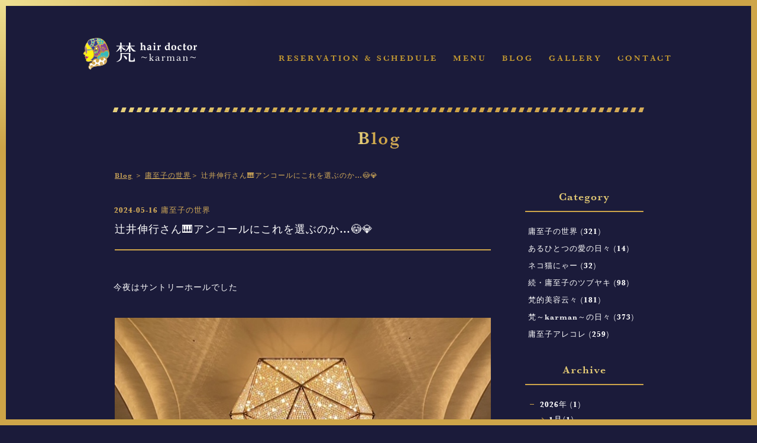

--- FILE ---
content_type: text/html; charset=UTF-8
request_url: https://karman.tokyo/blog/myworld/20240516/
body_size: 4379
content:
<!DOCTYPE html>
<html lang="ja">
<head>
<meta charset="utf-8">
<title>辻井伸行さん🎹アンコールにこれを選ぶのか…😳💎 - hair doctor 梵 ～karman～</title>
<meta name="viewport" content="width=1024, maximum-scale=1, user-scalable=yes">
<meta http-equiv="X-UA-Compatible" content="IE=edge">
<meta name="description" content="今夜はサントリーホールでした 辻井伸行さん ラフマニノフ🎹✨です 数年ぶりの 辻井さんの演奏は それはもう、成熟していらして✨ え😳 こんな…" />
<meta name="keywords" content="hair doctor 梵 ～karman～,藤澤庸至子"/>
<link rel="index" href="https://karman.tokyo/" title="hair doctor 梵 ～karman～"><link rel="icon" type="image/vnd.microsoft.icon" href="https://karman.tokyo/favicon.ico">
<link rel="apple-touch-icon" href="https://karman.tokyo/apple-touch-icon.png">
<meta property="og:title" content="辻井伸行さん🎹アンコールにこれを選ぶのか…😳💎 - hair doctor 梵 ～karman～">
<meta property="og:type" content="blog" />
<meta property="og:description" content="今夜はサントリーホールでした 辻井伸行さん ラフマニノフ🎹✨です 数年ぶりの 辻井さんの演奏は それはもう、成熟していらして✨ え😳 こんな…">
<meta property="og:url" content="https://karman.tokyo/blog/myworld/20240516/">
<meta property="og:image" content="https://karman.tokyo/wp-content/uploads/2024/05/IMG_2092-e1715820781578.jpeg">
<meta property="og:site_name" content="hair doctor 梵 ～karman～">
<link rel="apple-touch-icon" sizes="192x192" href="https://karman.tokyo/wp-content/themes/karman.tokyo/img/common/icon.png">
<link rel="shortcut icon" href="https://karman.tokyo/wp-content/themes/karman.tokyo/img/common/icon.png">
<script type="text/javascript" src="https://ajax.googleapis.com/ajax/libs/jquery/1.9.1/jquery.min.js"></script>
<script src="https://karman.tokyo/wp-content/themes/karman.tokyo/js/script.js"></script>
<link rel="stylesheet" href="https://karman.tokyo/wp-content/themes/karman.tokyo/css/sanitize.css">
<link rel="stylesheet" href="https://karman.tokyo/wp-content/themes/karman.tokyo/css/common.css">
<link rel="stylesheet" href="https://karman.tokyo/wp-content/themes/karman.tokyo/css/style.css">
<link rel="canonical" href="https://karman.tokyo/blog/myworld/20240516/">
<script src="https://connect.facebook.net/ja_JP/all.js#xfbml=1"></script>
<style type="text/css">
img.wp-smiley,
img.emoji {
display: inline !important;
border: none !important;
box-shadow: none !important;
height: 1em !important;
width: 1em !important;
margin: 0 .07em !important;
vertical-align: -0.1em !important;
background: none !important;
padding: 0 !important;
}
</style>
<meta name="theme-color" content="#211a49">
</head>
<body>
<div class="bodyframeTop"></div>
<div class="bodyframeRight"></div>
<div class="bodyframeBottom"></div>
<div class="bodyframeLeft"></div>

<header id="header" class="cf">
	<div class="logo"><a href="/"><img src="https://karman.tokyo/wp-content/themes/karman.tokyo/img/common/karman_logo.png" alt="hair doctor ～梵～ karman"></a></div>
	<nav>
		<ul>
			<li><a href="/reservationandschedule/">Reservation &amp; Schedule</a></li>
			<li><a href="/menu/">Menu</a></li>
			<li><a href="/blog/">Blog</a></li>
			<li><a href="/gallery/">Gallery</a></li>
			<li><a href="/contact/">Contact</a></li>
		</ul>

	</nav>
</header>
<h1 class="content"><img src="https://karman.tokyo/wp-content/themes/karman.tokyo/img/common/ttl_blog.png" alt="Blog"></h1>

<div id="wrap" class="cf">

	<section id="entry">



		<div id="pankuzu"><a href="/blog/">Blog</a> ＞ <a href="https://karman.tokyo/blog/category/myworld/" rel="category tag">庸至子の世界</a>＞ 辻井伸行さん🎹アンコールにこれを選ぶのか…😳💎</div>
		<article>
			<time itemprop="dateCreated">2024-05-16</time><p class="cat_entry">庸至子の世界</p>
			<h2>辻井伸行さん🎹アンコールにこれを選ぶのか…😳💎</h2>
			<div>
				<p>今夜はサントリーホールでした<br />
<img decoding="async" src="https://karman.tokyo/wp-content/uploads/2024/05/image1-2.jpeg" alt="" class="img_entry" /></p>
<p>辻井伸行さん<br />
ラフマニノフ🎹✨です<br />
<img decoding="async" src="https://karman.tokyo/wp-content/uploads/2024/05/image0-3.jpeg" alt="" class="img_entry" /></p>
<p>数年ぶりの<br />
辻井さんの演奏は</p>
<p>それはもう、成熟していらして✨</p>
<p>え😳<br />
こんなに大人びちゃう⁉️<br />
というくらい</p>
<p>洗練された音色で✨<br />
強い知性が備わっていて✨</p>
<p>有名な<br />
【piano concerto 3番】<br />
<iframe title="Nobuyuki Tsujii plays Rachmaninoff Piano Concerto No.3" width="500" height="281" src="https://www.youtube.com/embed/Ql_hANUygYg?feature=oembed" frameborder="0" allow="accelerometer; autoplay; clipboard-write; encrypted-media; gyroscope; picture-in-picture; web-share" referrerpolicy="strict-origin-when-cross-origin" allowfullscreen></iframe></p>
<p>※この当時↑の表現力とは<br />
全く異なる<br />
抜群の解釈と表現でありました💎</p>
<p>それのみならず‼️</p>
<p>なんと。</p>
<p>アンコールが‼️‼️👑</p>
<p>ピアノの前についた辻井さんが<br />
突然弾き始めたのは…</p>
<p>ラフマニノフ<br />
【楽興の時　第6番】💎<br />
(動画はニコライ・ルガンスキー氏演奏です)<br />
<iframe title="6 Moments musicaux, Op. 16: No. 6 in C Major" width="500" height="375" src="https://www.youtube.com/embed/XkMyCbp67zw?feature=oembed" frameborder="0" allow="accelerometer; autoplay; clipboard-write; encrypted-media; gyroscope; picture-in-picture; web-share" referrerpolicy="strict-origin-when-cross-origin" allowfullscreen></iframe></p>
<p>なんですとーーーーっ😻</p>
<p>この曲を選ぶのですかーーーっっ‼️</p>
<p>6番きたぁぁぁーーーーっ😭</p>
<p>すぅーっご❣️</p>
<p>すぅーーーーっご❣️❣️</p>
<p>いやぁ、<br />
このためだけに今夜はあったような気がする💖💖💖</p>
<p>凄まじく感動してしまいました✨✨✨</p>
<p>本当に…<br />
目の前にしているこの現実は</p>
<p>奇跡なんだぁ💎</p>
<p>と<br />
深く<br />
感動した夜でありました🌌</p>
<p>藤澤🌌✨</p>
			</div>
			<div class="sns">
<div class="a2a_kit a2a_kit_size_28 addtoany_list" data-a2a-url="https://karman.tokyo/blog/myworld/20240516/" data-a2a-title="辻井伸行さん🎹アンコールにこれを選ぶのか…😳💎"><a class="a2a_button_facebook" href="https://www.addtoany.com/add_to/facebook?linkurl=https%3A%2F%2Fkarman.tokyo%2Fblog%2Fmyworld%2F20240516%2F&amp;linkname=%E8%BE%BB%E4%BA%95%E4%BC%B8%E8%A1%8C%E3%81%95%E3%82%93%F0%9F%8E%B9%E3%82%A2%E3%83%B3%E3%82%B3%E3%83%BC%E3%83%AB%E3%81%AB%E3%81%93%E3%82%8C%E3%82%92%E9%81%B8%E3%81%B6%E3%81%AE%E3%81%8B%E2%80%A6%F0%9F%98%B3%F0%9F%92%8E" title="Facebook" rel="nofollow noopener" target="_blank"></a><a class="a2a_button_x" href="https://www.addtoany.com/add_to/x?linkurl=https%3A%2F%2Fkarman.tokyo%2Fblog%2Fmyworld%2F20240516%2F&amp;linkname=%E8%BE%BB%E4%BA%95%E4%BC%B8%E8%A1%8C%E3%81%95%E3%82%93%F0%9F%8E%B9%E3%82%A2%E3%83%B3%E3%82%B3%E3%83%BC%E3%83%AB%E3%81%AB%E3%81%93%E3%82%8C%E3%82%92%E9%81%B8%E3%81%B6%E3%81%AE%E3%81%8B%E2%80%A6%F0%9F%98%B3%F0%9F%92%8E" title="X" rel="nofollow noopener" target="_blank"></a></div>			</div>


			


		</article>
	</section>

	<div id="side">
		<p class="tit_list">Category</p>
			<ul>
	<li class="cat-item cat-item-6"><a href="https://karman.tokyo/blog/category/myworld/">庸至子の世界 (321)</a>
</li>
	<li class="cat-item cat-item-11"><a href="https://karman.tokyo/blog/category/oneloveday/">あるひとつの愛の日々 (14)</a>
</li>
	<li class="cat-item cat-item-12"><a href="https://karman.tokyo/blog/category/%e3%83%8d%e3%82%b3%e7%8c%ab%e3%81%ab%e3%82%83%e3%83%bc/">ネコ猫にゃー (32)</a>
</li>
	<li class="cat-item cat-item-2"><a href="https://karman.tokyo/blog/category/murmur/">続・庸至子のツブヤキ (98)</a>
</li>
	<li class="cat-item cat-item-3"><a href="https://karman.tokyo/blog/category/beauty/">梵的美容云々 (181)</a>
</li>
	<li class="cat-item cat-item-4"><a href="https://karman.tokyo/blog/category/days/">梵～karman～の日々 (373)</a>
</li>
	<li class="cat-item cat-item-5"><a href="https://karman.tokyo/blog/category/thisorthat/">庸至子アレコレ (259)</a>
</li>
			</ul>
		<p class="tit_list">Archive</p>

<ul class="accordion">
<li>
<p><span class="acv_open"></span>2026年 (1)</p>
<ul>
<li><a href="https://karman.tokyo/blog/2026/01">1月(1)</a> </li>
</ul>
</li>
<li>
<p><span></span>2025年 (36)</p>
<ul class="hide">
<li><a href="https://karman.tokyo/blog/2025/12">12月(4)</a> </li>
<li><a href="https://karman.tokyo/blog/2025/11">11月(2)</a> </li>
<li><a href="https://karman.tokyo/blog/2025/10">10月(5)</a> </li>
<li><a href="https://karman.tokyo/blog/2025/09">9月(1)</a> </li>
<li><a href="https://karman.tokyo/blog/2025/08">8月(1)</a> </li>
<li><a href="https://karman.tokyo/blog/2025/07">7月(1)</a> </li>
<li><a href="https://karman.tokyo/blog/2025/06">6月(1)</a> </li>
<li><a href="https://karman.tokyo/blog/2025/05">5月(4)</a> </li>
<li><a href="https://karman.tokyo/blog/2025/04">4月(5)</a> </li>
<li><a href="https://karman.tokyo/blog/2025/03">3月(4)</a> </li>
<li><a href="https://karman.tokyo/blog/2025/02">2月(3)</a> </li>
<li><a href="https://karman.tokyo/blog/2025/01">1月(5)</a> </li>
</ul>
</li>
<li>
<p><span></span>2024年 (54)</p>
<ul class="hide">
<li><a href="https://karman.tokyo/blog/2024/12">12月(9)</a> </li>
<li><a href="https://karman.tokyo/blog/2024/11">11月(3)</a> </li>
<li><a href="https://karman.tokyo/blog/2024/10">10月(5)</a> </li>
<li><a href="https://karman.tokyo/blog/2024/09">9月(2)</a> </li>
<li><a href="https://karman.tokyo/blog/2024/08">8月(1)</a> </li>
<li><a href="https://karman.tokyo/blog/2024/07">7月(5)</a> </li>
<li><a href="https://karman.tokyo/blog/2024/06">6月(5)</a> </li>
<li><a href="https://karman.tokyo/blog/2024/05">5月(5)</a> </li>
<li><a href="https://karman.tokyo/blog/2024/04">4月(4)</a> </li>
<li><a href="https://karman.tokyo/blog/2024/03">3月(5)</a> </li>
<li><a href="https://karman.tokyo/blog/2024/02">2月(5)</a> </li>
<li><a href="https://karman.tokyo/blog/2024/01">1月(5)</a> </li>
</ul>
</li>
<li>
<p><span></span>2023年 (67)</p>
<ul class="hide">
<li><a href="https://karman.tokyo/blog/2023/12">12月(6)</a> </li>
<li><a href="https://karman.tokyo/blog/2023/11">11月(5)</a> </li>
<li><a href="https://karman.tokyo/blog/2023/10">10月(5)</a> </li>
<li><a href="https://karman.tokyo/blog/2023/09">9月(5)</a> </li>
<li><a href="https://karman.tokyo/blog/2023/08">8月(5)</a> </li>
<li><a href="https://karman.tokyo/blog/2023/07">7月(8)</a> </li>
<li><a href="https://karman.tokyo/blog/2023/06">6月(9)</a> </li>
<li><a href="https://karman.tokyo/blog/2023/05">5月(4)</a> </li>
<li><a href="https://karman.tokyo/blog/2023/04">4月(5)</a> </li>
<li><a href="https://karman.tokyo/blog/2023/03">3月(5)</a> </li>
<li><a href="https://karman.tokyo/blog/2023/02">2月(4)</a> </li>
<li><a href="https://karman.tokyo/blog/2023/01">1月(6)</a> </li>
</ul>
</li>
<li>
<p><span></span>2022年 (96)</p>
<ul class="hide">
<li><a href="https://karman.tokyo/blog/2022/12">12月(6)</a> </li>
<li><a href="https://karman.tokyo/blog/2022/11">11月(7)</a> </li>
<li><a href="https://karman.tokyo/blog/2022/10">10月(15)</a> </li>
<li><a href="https://karman.tokyo/blog/2022/09">9月(6)</a> </li>
<li><a href="https://karman.tokyo/blog/2022/08">8月(9)</a> </li>
<li><a href="https://karman.tokyo/blog/2022/07">7月(9)</a> </li>
<li><a href="https://karman.tokyo/blog/2022/06">6月(14)</a> </li>
<li><a href="https://karman.tokyo/blog/2022/05">5月(7)</a> </li>
<li><a href="https://karman.tokyo/blog/2022/04">4月(6)</a> </li>
<li><a href="https://karman.tokyo/blog/2022/03">3月(6)</a> </li>
<li><a href="https://karman.tokyo/blog/2022/02">2月(5)</a> </li>
<li><a href="https://karman.tokyo/blog/2022/01">1月(6)</a> </li>
</ul>
</li>
<li>
<p><span></span>2021年 (87)</p>
<ul class="hide">
<li><a href="https://karman.tokyo/blog/2021/12">12月(7)</a> </li>
<li><a href="https://karman.tokyo/blog/2021/11">11月(7)</a> </li>
<li><a href="https://karman.tokyo/blog/2021/10">10月(7)</a> </li>
<li><a href="https://karman.tokyo/blog/2021/09">9月(5)</a> </li>
<li><a href="https://karman.tokyo/blog/2021/08">8月(9)</a> </li>
<li><a href="https://karman.tokyo/blog/2021/07">7月(10)</a> </li>
<li><a href="https://karman.tokyo/blog/2021/06">6月(7)</a> </li>
<li><a href="https://karman.tokyo/blog/2021/05">5月(9)</a> </li>
<li><a href="https://karman.tokyo/blog/2021/04">4月(5)</a> </li>
<li><a href="https://karman.tokyo/blog/2021/03">3月(9)</a> </li>
<li><a href="https://karman.tokyo/blog/2021/02">2月(4)</a> </li>
<li><a href="https://karman.tokyo/blog/2021/01">1月(8)</a> </li>
</ul>
</li>
<li>
<p><span></span>2020年 (111)</p>
<ul class="hide">
<li><a href="https://karman.tokyo/blog/2020/12">12月(9)</a> </li>
<li><a href="https://karman.tokyo/blog/2020/11">11月(8)</a> </li>
<li><a href="https://karman.tokyo/blog/2020/10">10月(10)</a> </li>
<li><a href="https://karman.tokyo/blog/2020/09">9月(7)</a> </li>
<li><a href="https://karman.tokyo/blog/2020/08">8月(7)</a> </li>
<li><a href="https://karman.tokyo/blog/2020/07">7月(8)</a> </li>
<li><a href="https://karman.tokyo/blog/2020/06">6月(6)</a> </li>
<li><a href="https://karman.tokyo/blog/2020/05">5月(11)</a> </li>
<li><a href="https://karman.tokyo/blog/2020/04">4月(11)</a> </li>
<li><a href="https://karman.tokyo/blog/2020/03">3月(9)</a> </li>
<li><a href="https://karman.tokyo/blog/2020/02">2月(8)</a> </li>
<li><a href="https://karman.tokyo/blog/2020/01">1月(17)</a> </li>
</ul>
</li>
<li>
<p><span></span>2019年 (148)</p>
<ul class="hide">
<li><a href="https://karman.tokyo/blog/2019/12">12月(10)</a> </li>
<li><a href="https://karman.tokyo/blog/2019/11">11月(15)</a> </li>
<li><a href="https://karman.tokyo/blog/2019/10">10月(13)</a> </li>
<li><a href="https://karman.tokyo/blog/2019/09">9月(12)</a> </li>
<li><a href="https://karman.tokyo/blog/2019/08">8月(13)</a> </li>
<li><a href="https://karman.tokyo/blog/2019/07">7月(12)</a> </li>
<li><a href="https://karman.tokyo/blog/2019/06">6月(13)</a> </li>
<li><a href="https://karman.tokyo/blog/2019/05">5月(13)</a> </li>
<li><a href="https://karman.tokyo/blog/2019/04">4月(11)</a> </li>
<li><a href="https://karman.tokyo/blog/2019/03">3月(13)</a> </li>
<li><a href="https://karman.tokyo/blog/2019/02">2月(12)</a> </li>
<li><a href="https://karman.tokyo/blog/2019/01">1月(11)</a> </li>
</ul>
</li>
<li>
<p><span></span>2018年 (166)</p>
<ul class="hide">
<li><a href="https://karman.tokyo/blog/2018/12">12月(13)</a> </li>
<li><a href="https://karman.tokyo/blog/2018/11">11月(13)</a> </li>
<li><a href="https://karman.tokyo/blog/2018/10">10月(12)</a> </li>
<li><a href="https://karman.tokyo/blog/2018/09">9月(15)</a> </li>
<li><a href="https://karman.tokyo/blog/2018/08">8月(13)</a> </li>
<li><a href="https://karman.tokyo/blog/2018/07">7月(15)</a> </li>
<li><a href="https://karman.tokyo/blog/2018/06">6月(14)</a> </li>
<li><a href="https://karman.tokyo/blog/2018/05">5月(15)</a> </li>
<li><a href="https://karman.tokyo/blog/2018/04">4月(15)</a> </li>
<li><a href="https://karman.tokyo/blog/2018/03">3月(15)</a> </li>
<li><a href="https://karman.tokyo/blog/2018/02">2月(13)</a> </li>
<li><a href="https://karman.tokyo/blog/2018/01">1月(13)</a> </li>
</ul>
</li>
<li>
<p><span></span>2017年 (169)</p>
<ul class="hide">
<li><a href="https://karman.tokyo/blog/2017/12">12月(14)</a> </li>
<li><a href="https://karman.tokyo/blog/2017/11">11月(13)</a> </li>
<li><a href="https://karman.tokyo/blog/2017/10">10月(18)</a> </li>
<li><a href="https://karman.tokyo/blog/2017/09">9月(13)</a> </li>
<li><a href="https://karman.tokyo/blog/2017/08">8月(13)</a> </li>
<li><a href="https://karman.tokyo/blog/2017/07">7月(12)</a> </li>
<li><a href="https://karman.tokyo/blog/2017/06">6月(15)</a> </li>
<li><a href="https://karman.tokyo/blog/2017/05">5月(16)</a> </li>
<li><a href="https://karman.tokyo/blog/2017/04">4月(15)</a> </li>
<li><a href="https://karman.tokyo/blog/2017/03">3月(14)</a> </li>
<li><a href="https://karman.tokyo/blog/2017/02">2月(13)</a> </li>
<li><a href="https://karman.tokyo/blog/2017/01">1月(13)</a> </li>
</ul>
</li>
<li>
<p><span></span>2016年 (214)</p>
<ul class="hide">
<li><a href="https://karman.tokyo/blog/2016/12">12月(16)</a> </li>
<li><a href="https://karman.tokyo/blog/2016/11">11月(18)</a> </li>
<li><a href="https://karman.tokyo/blog/2016/10">10月(12)</a> </li>
<li><a href="https://karman.tokyo/blog/2016/09">9月(14)</a> </li>
<li><a href="https://karman.tokyo/blog/2016/08">8月(15)</a> </li>
<li><a href="https://karman.tokyo/blog/2016/07">7月(16)</a> </li>
<li><a href="https://karman.tokyo/blog/2016/06">6月(14)</a> </li>
<li><a href="https://karman.tokyo/blog/2016/05">5月(15)</a> </li>
<li><a href="https://karman.tokyo/blog/2016/04">4月(21)</a> </li>
<li><a href="https://karman.tokyo/blog/2016/03">3月(24)</a> </li>
<li><a href="https://karman.tokyo/blog/2016/02">2月(23)</a> </li>
<li><a href="https://karman.tokyo/blog/2016/01">1月(26)</a> </li>
</ul>
</li>
<li>
<p><span></span>2015年 (9)</p>
<ul class="hide">
<li><a href="https://karman.tokyo/blog/2015/12">12月(9)</a> </li>
</ul>
</li>
</ul>

	</div>






</div>

	<p class="pagetop"><a href="#wrap"><img src="https://karman.tokyo/wp-content/themes/karman.tokyo/img/common/pagetop.png" alt="Page top"></a></p>

	<footer>
		<small>&copy; hair doctor karman All Rights Reserved.</small>
	</footer>
<script type="speculationrules">
{"prefetch":[{"source":"document","where":{"and":[{"href_matches":"\/*"},{"not":{"href_matches":["\/wp-*.php","\/wp-admin\/*","\/wp-content\/uploads\/*","\/wp-content\/*","\/wp-content\/plugins\/*","\/wp-content\/themes\/karman.tokyo\/*","\/*\\?(.+)"]}},{"not":{"selector_matches":"a[rel~=\"nofollow\"]"}},{"not":{"selector_matches":".no-prefetch, .no-prefetch a"}}]},"eagerness":"conservative"}]}
</script>
<script async src="https://static.addtoany.com/menu/page.js"></script></body>
</html>

--- FILE ---
content_type: text/css
request_url: https://karman.tokyo/wp-content/themes/karman.tokyo/css/common.css
body_size: 404
content:
@charset "utf-8";

/* font
   ========================================================================== */
.f10 {font-size:10px;}

.l18 {line-height: 1.8;}

/* box
   ========================================================================== */
.box_l {float: left;}
.box_r {float: right;}
.txt_c {text-align: center;}
.txt_r {text-align: right;}

/* margin
   ========================================================================== */

.mt10 {margin-top:10px !important;}
.mt20 {margin-top:20px !important;}
.mt30 {margin-top:30px !important;}
.mt40 {margin-top:40px !important;}
.mt50 {margin-top:50px !important;}

.mb0 {margin-bottom:0 !important;}
.mb10 {margin-bottom:10px !important;}
.mb20 {margin-bottom:20px !important;}
.mb30 {margin-bottom:30px !important;}
.mb40 {margin-bottom:40px !important;}
.mb50 {margin-bottom:50px !important;}

.mr20 {margin-right:20px !important;}
.mr24 {margin-right:24px !important;}

.pt18 {padding-top:18px !important;}


/* pagetop
   ========================================================================== */
.pagetop {
    display: none;
    position: fixed;
    bottom: 25px;
    right: 30px;
}
.pagetop a {
    display: block;
    text-align: center;
    color: #222;
    text-decoration: none;
}
 
.pagetop a:hover {
    display: block;
    text-align: center;
    color: #fff;
    text-decoration: none;
}

.pagetop a:hover img {
opacity:0.7;
filter:alpha(opacity=70);
-ms-filter: "alpha( opacity=70 )";
	
}


/* color
   ========================================================================== */.gld01 {
	color: #e2c975;
}